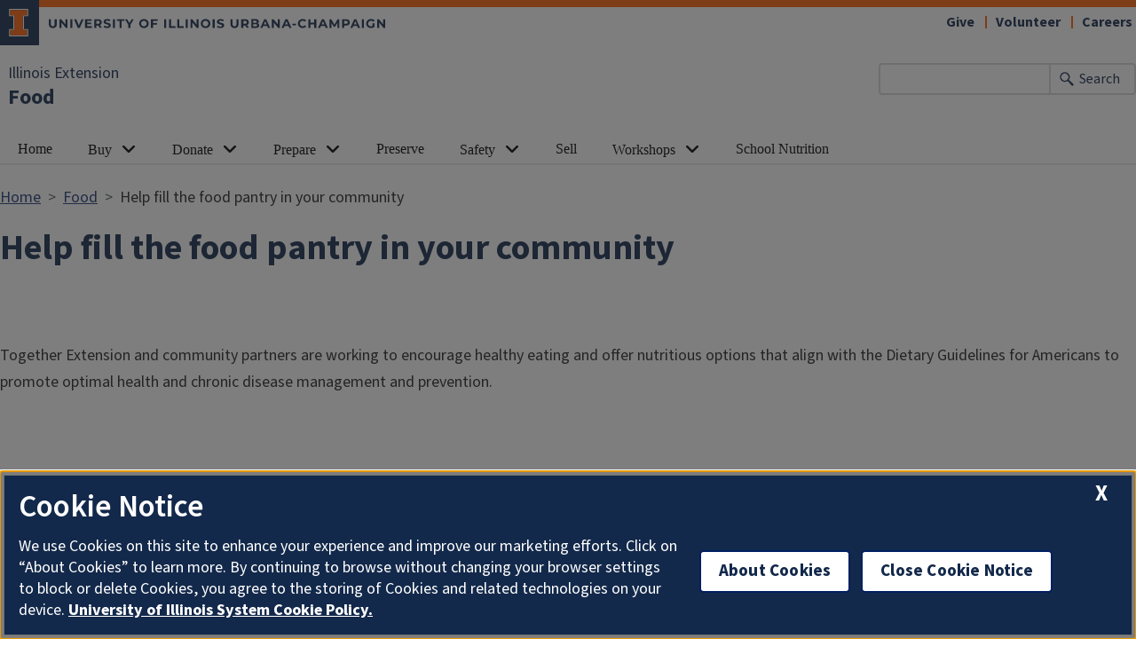

--- FILE ---
content_type: text/html; charset=UTF-8
request_url: https://extension.illinois.edu/food/help-fill-food-pantry-your-community
body_size: 7455
content:

<!DOCTYPE html>
<html lang="en" dir="ltr" prefix="og: https://ogp.me/ns#">
  <head>
    <meta charset="utf-8" />
<meta name="description" content="Together Extension and community partners are working to encourage healthy eating and offer nutritious options that align with the Dietary Guidelines for Americans" />
<link rel="canonical" href="https://extension.illinois.edu/food/help-fill-food-pantry-your-community" />
<meta property="og:site_name" content="Illinois Extension" />
<meta property="og:type" content="article" />
<meta property="og:url" content="https://extension.illinois.edu/food/help-fill-food-pantry-your-community" />
<meta property="og:title" content="Help fill the food pantry in your community" />
<meta property="og:description" content="Together Extension and community partners are working to encourage healthy eating and offer nutritious options that align with the Dietary Guidelines for Americans" />
<meta property="fb:app_id" content="1689400144553642" />
<meta name="Generator" content="Drupal 10 (https://www.drupal.org)" />
<meta name="MobileOptimized" content="width" />
<meta name="HandheldFriendly" content="true" />
<meta name="viewport" content="width=device-width, initial-scale=1.0" />
<link rel="icon" href="/themes/custom/uie-theme-ewm/favicon.ico" type="image/vnd.microsoft.icon" />
<script src="/sites/default/files/google_tag/extension_site/google_tag.script.js?t55sxo" defer></script>

    <link rel="dns-prefetch" href="//cdn.brand.illinois.edu">
    <link rel="dns-prefetch" href="//cdn.toolkit.illinois.edu">
    <link rel="dns-prefetch" href="//cdn.disability.illinois.edu">
    <link rel="dns-prefetch" href="//onetrust.techservices.illinois.edu">
    <script src="https://onetrust.techservices.illinois.edu/scripttemplates/otSDKStub.js"  type="text/javascript" charset="UTF-8" data-domain-script="26be7d61-2017-4ea7-8a8b-8f1704889763"></script>
      <script type="text/javascript">function OptanonWrapper() { }</script>    <title>Help fill the food pantry in your community | Food | Illinois Extension | UIUC</title>
    <link rel="stylesheet" media="all" href="/sites/default/files/css/css_OC95dZ8a4sQ5PJAF0F0d3zdp4NYAe-D2nHGq2cxSm1Q.css?delta=0&amp;language=en&amp;theme=uie_theme_ewm&amp;include=[base64]" />
<link rel="stylesheet" media="all" href="/sites/default/files/css/css_LfVNSVaBGey3iaY3ger9n5ceGIyBnfEdKBGOFvqKBBw.css?delta=1&amp;language=en&amp;theme=uie_theme_ewm&amp;include=[base64]" />
<link rel="stylesheet" media="all" href="https://cdn.toolkit.illinois.edu/3/toolkit.css" />
<link rel="stylesheet" media="all" href="https://cdn.toolkit.illinois.edu/2.16/toolkit.css" />
<link rel="stylesheet" media="all" href="/sites/default/files/css/css_1pg2N_XcbfG_7zjVu9YxSxdBpae3c8RjRpnxbbug-54.css?delta=4&amp;language=en&amp;theme=uie_theme_ewm&amp;include=[base64]" />

    <script src="https://cdn.toolkit.illinois.edu/3/toolkit.js" type="module" blocking="render"></script>
<script src="https://cdn.toolkit.illinois.edu/2.16/toolkit.js"></script>

  </head>
    <body class="logged-out">
        <div class="visually-hidden-focusable skip-link p-3 container">
      <a href="#main-content" class="p-2">Skip to main content</a>
    </div>
    <noscript><iframe src="https://www.googletagmanager.com/ns.html?id=GTM-MH3RRJW" height="0" width="0" style="display:none;visibility:hidden"></iframe></noscript>
      <div class="dialog-off-canvas-main-canvas d-flex flex-column h-100" data-off-canvas-main-canvas>
    

<div class="layout-container">
    <ilw-header>
               <a slot="primary-unit" href="/">Illinois Extension</a>
          <a slot="site-name" href="/food">Food</a>
     <form slot="search" method="get" action="/search/node" role="search">
    <input type="search" name="keys" aria-labelledby="search-button">
    <button id="search-button" type="submit">Search</button>
  </form>
  <nav slot="links" aria-label="Utility">
    <ul>
                                        <li><a id="il-link--1" href="/giftpage">Give</a></li>
                                                <li><a id="il-link--2" href="/global/volunteer">Volunteer</a></li>
                                                <li><a id="il-link--3" href="/global/careers">Careers</a></li>
                  </ul>
  </nav>
  <ilw-header-menu slot="navigation">
          

        
        <ul>
                  <li>
    <a href="/food">Home</a>
    </li>

                  <li>
          <ilw-header-menu-section linked="true">
        <a slot="link" href="/food/buying-food">Buy</a>
                <ul>
                  <li>
    <a href="/food/reducing-food-waste">Reducing Waste</a>
    </li>

                  <li>
    <a href="/food/community-supported-agriculture">Community Supported Agriculture</a>
    </li>

                  <li>
    <a href="/food/farmers-market">Farmers Market</a>
    </li>

                  <li>
    <a href="/food/find-food-illinois">Find Food Illinois</a>
    </li>

          </ul>
  
      </ilw-header-menu-section>
    </li>

                  <li>
          <ilw-header-menu-section linked="true">
        <a slot="link" href="/food/food-donations">Donate</a>
                <ul>
                  <li>
    <a href="/food/hunters-feeding-illinois">Donate Venison</a>
    </li>

                  <li>
    <a href="/food/help-fill-food-pantry-your-community">Food Pantry</a>
    </li>

          </ul>
  
      </ilw-header-menu-section>
    </li>

                  <li>
          <ilw-header-menu-section linked="true">
        <a slot="link" href="/food/food-preparation">Prepare</a>
                <ul>
                  <li>
    <a href="/food/baking">Baking</a>
    </li>

                  <li>
    <a href="/food/kids-kitchen">Kids in the Kitchen</a>
    </li>

                  <li>
    <a href="/food/cooking-one-or-two">Cooking for One or Two</a>
    </li>

                  <li>
    <a href="/food/cooking-venison">Cooking with Venison</a>
    </li>

                  <li>
    <a href="/food/leftovers">Leftovers</a>
    </li>

                  <li>
    <a href="/food/one-container-meals">One-Container Meals</a>
    </li>

                  <li>
    <a href="/food/recipe-substitutions">Recipe Substitutions</a>
    </li>

                  <li>
    <a href="/food/recipes">Recipes</a>
    </li>

          </ul>
  
      </ilw-header-menu-section>
    </li>

                  <li>
    <a href="https://extension.illinois.edu/food-preservation">Preserve</a>
    </li>

                  <li>
          <ilw-header-menu-section linked="true">
        <a slot="link" href="/food/food-safety-home">Safety</a>
                <ul>
                  <li>
    <a href="/food/cleaning-kitchen">Cleaning the Kitchen</a>
    </li>

                  <li>
    <a href="/food/cooking-food-safely">Cooking Food Safely</a>
    </li>

                  <li>
    <a href="/food/food-safety-and-disasters">Food Safety And Disasters</a>
    </li>

                  <li>
    <a href="/food/keeping-food-cold">Keeping Food Cold</a>
    </li>

                  <li>
    <a href="/food/keeping-food-separated">Keeping Food Separated</a>
    </li>

                  <li>
          <ilw-header-menu-section linked="true">
        <a slot="link" href="/food/storing-food">Storing Food</a>
                <ul>
                  <li>
    <a href="/food/fruits-and-vegetables">Fruits and Vegetables</a>
    </li>

          </ul>
  
      </ilw-header-menu-section>
    </li>

          </ul>
  
      </ilw-header-menu-section>
    </li>

                  <li>
    <a href="/food/selling-food">Sell</a>
    </li>

                  <li>
          <ilw-header-menu-section linked="true">
        <a slot="link" href="/food/events">Workshops</a>
                <ul>
                  <li>
    <a href="/food/workshop-recordings">Workshop Recordings</a>
    </li>

          </ul>
  
      </ilw-header-menu-section>
    </li>

                  <li>
    <a href="/food/school-nutrition-professionals">School Nutrition</a>
    </li>

          </ul>
  




  

      </ilw-header-menu>
</ilw-header>

    <div class="region region-highlighted l-region l-region--highlighted">
    <div data-drupal-messages-fallback class="hidden"></div>

  </div>

  
    <div class="region region-tabs l-region l-region--tabs">
    
  </div>

  <main id="main-content" tabindex="-1"  class="region region-content l-region l-region--content" role="main">
          <div class="region region-breadcrumb l-region l-region--breadcrumb">
    <div id="block-breadcrumbs-2" class="block block-system block-system-breadcrumb-block">
  
    
        <nav aria-label="breadcrumb">
    <h2 id="system-breadcrumb" class="visually-hidden">Breadcrumb</h2>
    <ol class="breadcrumb">
          <li class="breadcrumb-item">
                  <a href="/">Home</a>
              </li>
          <li class="breadcrumb-item">
                  <a href="/food">Food</a>
              </li>
          <li class="breadcrumb-item">
                  Help fill the food pantry in your community
              </li>
        </ol>
  </nav>

  </div>

  </div>

        <div class="region region-content l-region l-region--content">
    <div id="block-uie-theme-ewm-pagetitle" class="block block-core block-page-title-block">
  
    
        
            <h1>
        <span class="field field--name-title field--type-string field--label-hidden">Help fill the food pantry in your community</span>

      </h1>
        

  </div>
<div id="block-uie-theme-ewm-content" class="block block-system block-system-main-block">
  
    
      

<article class="page full clearfix">

  
    

  
  <div class="content">
    
      <div class="field field--name-field-section field--type-entity-reference-revisions field--label-hidden field__items">
              <div class="field__item">

    <div  id="paragraph--28748"  id="paragraph--28748" class="paragraph il-formatted paragraph--type--rt paragraph--view-mode--default d-flex background--color--white">
          <div class="col-lg-12 col-md-12 col-sm-12 d-flex row paragraph--type--rt__wrapper fixed-width">
                                                          <div class="col-lg-12 col-md-12 column--0 col-sm-12 field--name-field-rt__content__wrapper">
                                    <div class="field--name-field-rt__body body">    <div  id="paragraph--28747"  id="paragraph--28747" class="paragraph paragraph--type--rt-content paragraph--view-mode--default">
          
  <div class="field field--name-field-rt-content-body field--type-text-with-summary field--label-visually_hidden">
    <div class="field__label visually-hidden">Body</div>
                  <div class="field__item field--type-text-with-summary"><div class="table-repsonsive">Together Extension and community partners are working to encourage healthy eating and offer nutritious options that align with the Dietary Guidelines for Americans to promote optimal health and chronic disease management and prevention.</div></div>
              </div>

      </div>
</div>
        </div>
              </div>
      </div>
</div>
              <div class="field__item">      <div  id="paragraph--28550"  id="paragraph--28550" class="paragraph paragraph--type--image-text-row paragraph--view-mode--default fixed-width row flex-row-reverse">
            <div class="col-sm-12 col-md-4">
                <div  id="paragraph--28548"  id="paragraph--28548" class="paragraph paragraph--type--image-caption paragraph--view-mode--default">
        <div class="col">
      
    </div>
      </div>

      <div  id="paragraph--28549"  id="paragraph--28549" class="paragraph paragraph--type--image-caption paragraph--view-mode--default">
        <div class="col">
      
            <div class="field field--name-field-media-image field--type-entity-reference field--label-hidden field__item"><article class="media media--type-image media--view-mode-image-caption">
  
      
  <div class="field field--name-field-media-image field--type-image field--label-visually_hidden">
    <div class="field__label visually-hidden">Image</div>
              <div class="field__item">  <img loading="lazy" src="/sites/default/files/styles/600_x_440_crop/public/2023-05/pantry_food_box.jpg.avif?itok=rgJE6x6X" width="600" height="440" alt="Two volunteers packing food boxes" class="img-fluid image-style-_00-x-440-crop" />


</div>
          </div>

  </article>
</div>
      
    </div>
      </div>



        </div>
                  <div class="col">
            
            <div class="field field--name-field-subtitle field--type-string field--label-hidden field__item">Five facts about food pantries</div>
      
            
            <div class="clearfix text-formatted field field--name-field-text field--type-text-long field--label-hidden field__item"><p>1. In Illinois one in eight children struggle with hunger.</p>

<p>2. Communities with the highest rates of food insecurity face a higher risk for</p>

<ul>
	<li>
	<p>diabetes</p>
	</li>
	<li>
	<p>high blood pressure</p>
	</li>
	<li>
	<p>heart disease</p>
	</li>
</ul>

<p>3. 57% of pantry households have a member with high blood pressure</p>

<p>4. Many foods donated to local pantries have high sodium levels - consider donating low sodium canned vegetables, beans and meats</p>

<p>5. One in three households that rely on food pantries have a family member with diabetes.</p></div>
      
          </div>
              </div>
</div>
              <div class="field__item">    <div  id="paragraph--28558"  id="paragraph--28558" class="il-formatted fixed-width paragraph paragraph--type--accordion paragraph--view-mode--default background--color--white">
          
  <h2 class="title field field--name-field-accordion-title field--type-string field--label-hidden field__item">Fill your local pantry. Ways you can help!</h2>

            <div class="clearfix text-formatted field field--name-field-accordion-body field--type-text-long field--label-hidden field__item"><p>Do you work with a food pantry, or are you a community volunteer? Below you will find resources to help fill your pantry with nutritious foods throughout the year.</p></div>
      
<div class="il-accordion-multiple il-details-solid field field--name-field-accordion-content field--type-entity-reference-revisions field--label-hidden field__items">
          <details  id="paragraph--28569"  id="paragraph--28569" class="paragraph paragraph--type--accordion-content paragraph--view-mode--default">
          
  <summary class="field field--name-field-accordion-summary field--type-string-long field--label-hidden field__item">Pantry Staples Food Drive</summary>

  <p class="field field--name-field-accordion-details field--type-text-long field--label-hidden field__item"><p>Join your Food Pantry in nourishing your neighbors by donating shelf stable items from the five MyPlate food groups. These <a data-entity-substitution="media" data-entity-type="media" data-entity-uuid="2fc2fbb0-35ba-4343-8864-43699816a27d" href="/sites/default/files/2023-05/pantry_staples_themed_food_drive.pdf" title="pantry_staples_themed_food_drive.pdf">healthy shelf-stable items</a> help households build a variety of nutritious meals and snacks!</p></p>

      </details>

          <details  id="paragraph--28555"  id="paragraph--28555" class="paragraph paragraph--type--accordion-content paragraph--view-mode--default">
          
  <summary class="field field--name-field-accordion-summary field--type-string-long field--label-hidden field__item">Soup and Boxed Meals Food Drive</summary>

  <p class="field field--name-field-accordion-details field--type-text-long field--label-hidden field__item"><p>Join your Food Pantry in nourishing your neighbors by donating healthier shelf stable soups and boxed meals. Share this <a data-entity-substitution="media" data-entity-type="media" data-entity-uuid="4485863d-6680-4830-bf69-7cd77d919d6b" href="/sites/default/files/2023-05/soups_boxed_meals_food_drive.pdf" title="soups_boxed_meals_food_drive.pdf">flier</a> to help guide healthier options.</p></p>

      </details>

          <details  id="paragraph--28567"  id="paragraph--28567" class="paragraph paragraph--type--accordion-content paragraph--view-mode--default">
          
  <summary class="field field--name-field-accordion-summary field--type-string-long field--label-hidden field__item">Fresh Food</summary>

  <p class="field field--name-field-accordion-details field--type-text-long field--label-hidden field__item"><p>Nourish your neighbors by donating from the <a data-entity-substitution="media" data-entity-type="media" data-entity-uuid="f9c75939-0f04-4434-b20d-ed90417dca46" href="/sites/default/files/2023-05/fresh_food_drive_flyer_.pdf" title="fresh_food_drive_flyer_.pdf">fresh produce items</a> listed</p></p>

      </details>

          <details  id="paragraph--28570"  id="paragraph--28570" class="paragraph paragraph--type--accordion-content paragraph--view-mode--default">
          
  <summary class="field field--name-field-accordion-summary field--type-string-long field--label-hidden field__item">Protein Power Food Drive</summary>

  <p class="field field--name-field-accordion-details field--type-text-long field--label-hidden field__item"><p>Join your Food Pantry in nourishing your neighbors by donating <a data-entity-substitution="media" data-entity-type="media" data-entity-uuid="b61b57f5-15c8-4c88-9803-2928f4fd9c3d" href="/sites/default/files/2023-05/protein_food_drive.pdf" title="protein_food_drive.pdf">protein packed </a>shelf stable items from the five MyPlate food groups. Foods that are higher in protein help keep bellies feeling full and nourished!</p></p>

      </details>

          <details  id="paragraph--28557"  id="paragraph--28557" class="paragraph paragraph--type--accordion-content paragraph--view-mode--default">
          
  <summary class="field field--name-field-accordion-summary field--type-string-long field--label-hidden field__item">Snack Attack! Food Drive</summary>

  <p class="field field--name-field-accordion-details field--type-text-long field--label-hidden field__item"><p>Join your Food Pantry in nourishing your neighbors by donating shelf stable snack items from the five MyPlate food groups. When neighbors have access to <a data-entity-substitution="media" data-entity-type="media" data-entity-uuid="6d950d42-1c14-41d6-8948-4b9d732f2c73" href="/sites/default/files/2023-05/snack_food_drive.pdf" title="snack_food_drive.pdf">healthy snacks</a>, they are able to feel full throughout the day and focus on important tasks!</p></p>

      </details>

          <details  id="paragraph--28568"  id="paragraph--28568" class="paragraph paragraph--type--accordion-content paragraph--view-mode--default">
          
  <summary class="field field--name-field-accordion-summary field--type-string-long field--label-hidden field__item">Breakfast Food Drive</summary>

  <p class="field field--name-field-accordion-details field--type-text-long field--label-hidden field__item"><p>Join your Food Pantry in nourishing your neighbors by donating breakfast shelf stable items from the five MyPlate food groups. Eating a <a data-entity-substitution="media" data-entity-type="media" data-entity-uuid="688daaba-bfb6-47c1-9f9c-54a3aa430e6c" href="/sites/default/files/2023-05/breakfast_food_drive.pdf" title="breakfast_food_drive.pdf">nutritious breakfast </a>is important to help focus, boost productivity, and keep energy levels up.</p></p>

      </details>

          <details  id="paragraph--28571"  id="paragraph--28571" class="paragraph paragraph--type--accordion-content paragraph--view-mode--default">
          
  <summary class="field field--name-field-accordion-summary field--type-string-long field--label-hidden field__item">It&#039;s Personal! Non-Food Drive</summary>

  <p class="field field--name-field-accordion-details field--type-text-long field--label-hidden field__item"><p>Join your Food Pantry in supporting your neighbors by donating personal care items that are in limited supply. Food insecure households often struggle to buy these important <a data-entity-substitution="media" data-entity-type="media" data-entity-uuid="ca3ae350-f41c-4e4e-ad72-be94febe2eda" href="/sites/default/files/2023-05/its_personal_food_drive.pdf" title="its_personal_food_drive.pdf">personal care and cleaning items.</a></p></p>

      </details>

          <details  id="paragraph--28554"  id="paragraph--28554" class="paragraph paragraph--type--accordion-content paragraph--view-mode--default">
          
  <summary class="field field--name-field-accordion-summary field--type-string-long field--label-hidden field__item">Holiday Food Drive</summary>

  <p class="field field--name-field-accordion-details field--type-text-long field--label-hidden field__item"><p>Join your Food Pantry this holiday season in nourishing your neighbors by donating shelf stable items from the five MyPlate food groups. See the <a data-entity-substitution="media" data-entity-type="media" data-entity-uuid="e2774569-4cda-446f-b8c2-336908715b32" href="/sites/default/files/2023-05/holiday_themed_food_drive.pdf" title="holiday_themed_food_drive.pdf">flier</a> to see items that are especially needed this time of year to make sure everyone has a happy and healthy holiday season.</p></p>

      </details>

          <details  id="paragraph--28556"  id="paragraph--28556" class="paragraph paragraph--type--accordion-content paragraph--view-mode--default">
          
  <summary class="field field--name-field-accordion-summary field--type-string-long field--label-hidden field__item">Food Drive - Fill-able flier for your county</summary>

  <p class="field field--name-field-accordion-details field--type-text-long field--label-hidden field__item"><p>What is Food Insecurity? Food insecurity is limited or uncertain access to nutritionally adequate food for all members of a household to live an active, healthy life. Share this <a data-entity-substitution="media" data-entity-type="media" data-entity-uuid="c3cb4d1a-c748-4fb9-9710-1c1968b5b010" href="/sites/default/files/2023-05/healthy_donation_flyer.pdf" title="healthy_donation_flyer.pdf">flier</a> to personalize the food insecurity in your community.</p></p>

      </details>

  </div>

      </div>
</div>
              <div class="field__item">

    <div  id="paragraph--28628"  id="paragraph--28628" class="paragraph il-formatted paragraph--type--rt paragraph--view-mode--default d-flex background--color--white">
          <div class="col-lg-12 col-md-12 col-sm-12 d-flex row paragraph--type--rt__wrapper fixed-width">
                                                          <div class="col-lg-12 col-md-12 column--0 col-sm-12 field--name-field-rt__content__wrapper">
                                    <div class="field--name-field-rt__body body">    <div  id="paragraph--28627"  id="paragraph--28627" class="paragraph paragraph--type--rt-content paragraph--view-mode--default">
          
  <div class="field field--name-field-rt-content-title field--type-string field--label-visually_hidden">
    <div class="field__label visually-hidden">Title</div>
              <div class="field__item">Find SNAP-Ed Staff in Your Local Area</div>
          </div>

  <div class="field field--name-field-rt-content-body field--type-text-with-summary field--label-visually_hidden">
    <div class="field__label visually-hidden">Body</div>
                  <div class="field__item field--type-text-with-summary"><p>Extension staff work throughout Illinois to increase access to healthy food choices in food pantries. To find your local SNAP-Ed staff to help with this initiative in your community, click on the <a data-entity-substitution="media" data-entity-type="media" data-entity-uuid="c61a9369-3dea-47c8-9fc8-498f806d178c" href="/sites/default/files/2023-05/snap-ed_educators_map_and_contact_list_partners_0.pdf" title="snap-ed_educators_map_and_contact_list_partners.pdf">map</a> and then search them in our <a href="https://extension.illinois.edu/global/staff?title=&amp;field_team_target_id=112&amp;field_unit_target_id=&amp;field_keywords_target_id=All">contacts</a>.</p></div>
              </div>

      </div>
</div>
        </div>
              </div>
      </div>
</div>
          </div>
  
  </div>

</article>

  </div>

  </div>

    
<ilw-footer>
            <a slot="primary-unit" href="https://aces.illinois.edu/">College of Agricultural, Consumer &amp; Environmental Sciences</a>
        <a slot="site-name" href="/">Illinois Extension</a>
  <nav slot="social" aria-label="Social media">
    <ul>
              <li><a data-service="instagram" href="https://www.instagram.com/ilextension/">Instagram</a></li>
                    <li><a data-service="facebook" href="https://www.facebook.com/UIExtension">Facebook</a></li>
                          <li><a data-service="youtube" href="https://www.youtube.com/channel/UCUVXXZDcJox96nSvB0FotTw">YouTube</a></li>
                    <li><a data-service="linkedin" href="https://www.linkedin.com/company/ilextension/">LinkedIn</a></li>
                    <li><a data-service="bluesky" href="https://bsky.app/profile/extension.illinois.edu">Bluesky</a></li>
                </ul>
  </nav>
  <address slot="address">
    <p>
              101 Mumford Hall (MC-710)
          </p>
          <p>1301 W. Gregory Dr.</p>
        <p>
              Urbana,
                    IL
                    61801
          </p>
              <p>Email: <a href="mailto:extension@illinois.edu">extension@illinois.edu</a></p>
              <div class="footer-colleges">
                                                                                                                          </div>
      </address>
  <div slot="actions">
                              <a href="/global/eeo">EEO</a>
                                                          <a href="https://my.extension.illinois.edu/">myExtension</a>
                                                          <a href="/user">Staff Login</a>
  </div>
  <div class="footer-menus">
    <div>
              <nav aria-label="Campus Footer Links"><div id="block-footermenufirst" class="block block-system block-system-menu-blockfooter-menu-first">
  
      <h2>Dig Deeper</h2>
    
      
        <ul data-block="footer" region="footer" block="footermenufirst" class="nav navbar-nav">
                  <li class="nav-item">
        <a href="/global/online-courses" class="nav-link" data-drupal-link-system-path="node/44106">Take an Online Course</a>
              </li>
                <li class="nav-item">
        <a href="/global/blogs" class="nav-link" data-drupal-link-system-path="node/18303">Read a Blog</a>
              </li>
                <li class="nav-item">
        <a href="/global/newsletters" class="nav-link" data-drupal-link-system-path="node/443">Read a Newsletter</a>
              </li>
                <li class="nav-item">
        <a href="/global/podcasts" class="nav-link" data-drupal-link-system-path="node/482">Listen to a Podcast</a>
              </li>
                <li class="nav-item">
        <a href="/global/videos" class="nav-link" data-drupal-link-system-path="node/31969">Watch a Video</a>
              </li>
                <li class="nav-item">
        <a href="/global/publications" class="nav-link" data-drupal-link-system-path="node/32750">Buy a Publication</a>
              </li>
      </ul>
    


  </div>
</nav>
                    <nav aria-label="Campus Footer Links 2"></nav>
          </div>
    <div>
              <nav aria-label="Campus Footer Links 3"><div id="block-footermenuthird" class="block block-system block-system-menu-blockfooter-menu-third">
  
      <h2>Extension Network</h2>
    
      
        <ul data-block="footer" region="footer" block="footermenuthird" class="nav navbar-nav">
                  <li class="nav-item">
        <a href="https://eat-move-save.extension.illinois.edu/" class="nav-link">Eat.Move.Save.</a>
              </li>
                <li class="nav-item">
        <a href="https://4h.extension.illinois.edu/" class="nav-link">Illinois 4-H</a>
              </li>
                <li class="nav-item">
        <a href="/ispp" class="nav-link" data-drupal-link-system-path="group/123">Illini Science Policy Program</a>
              </li>
                <li class="nav-item">
        <a href="https://iiseagrant.org/" class="nav-link">Illinois-Indiana Sea Grant</a>
              </li>
                <li class="nav-item">
        <a href="/mg" class="nav-link" data-drupal-link-system-path="group/124">Illinois Master Gardeners</a>
              </li>
                <li class="nav-item">
        <a href="/mn" class="nav-link" data-drupal-link-system-path="group/125">Illinois Master Naturalists</a>
              </li>
                <li class="nav-item">
        <a href="/inep" class="nav-link" data-drupal-link-system-path="group/232">Illinois Nutrition Education Programs</a>
              </li>
                <li class="nav-item">
        <a href="/psep" class="nav-link" data-drupal-link-system-path="group/132">Pesticide Safety Education Program</a>
              </li>
                <li class="nav-item">
        <a href="/global/research-and-education-centers" class="nav-link" data-drupal-link-system-path="node/435">Research Centers</a>
              </li>
                <li class="nav-item">
        <a href="https://safeelectricity.org/" class="nav-link">Safe Electricity</a>
              </li>
                <li class="nav-item">
        <a href="/plant-clinic" class="nav-link" data-drupal-link-system-path="group/151">U of I Plant Clinic</a>
              </li>
      </ul>
    


  </div>
</nav>
                    <nav aria-label="Campus Footer Links 4"></nav>
          </div>
  </div>
  <div id="google_translate_element"></div>
  <script>
    function googleTranslateElementInit() {
      new google.translate.TranslateElement({
        pageLanguage: 'en',
        layout: google.translate.TranslateElement.InlineLayout.SIMPLE,
        includedLanguages: 'es,fr,zh-CN,zh-TW,ar,pl,ko,ru,tl,ur,gu,hi',
        autoDisplay: false
      }, 'google_translate_element');
    }
  </script>
  <script src="//translate.google.com/translate_a/element.js?cb=googleTranslateElementInit" defer></script>
</ilw-footer>

</div>
  </div>

    
    <script type="application/json" data-drupal-selector="drupal-settings-json">{"path":{"baseUrl":"\/","pathPrefix":"","currentPath":"node\/44970","currentPathIsAdmin":false,"isFront":false,"currentLanguage":"en"},"pluralDelimiter":"\u0003","suppressDeprecationErrors":true,"back_to_top":{"back_to_top_button_trigger":100,"back_to_top_speed":1200,"back_to_top_prevent_on_mobile":false,"back_to_top_prevent_in_admin":true,"back_to_top_button_type":"image","back_to_top_button_text":"Back to top"},"google_cse":{"google_api":"xxxxxxxxxxxxxxxxxxxxxxxxxxxxxxx"},"user":{"uid":0,"permissionsHash":"dd7b5b47a68f66aaceef65743879a13d20989a662c87911d137290228908722a"}}</script>
<script src="/sites/default/files/js/js__AIQSCYyXY9Z3nXBi2L8T-eR2PTbyiKi2ny9wmaC-FE.js?scope=footer&amp;delta=0&amp;language=en&amp;theme=uie_theme_ewm&amp;include=eJx1jVEKAyEMRC-k7EfpeUSXVN2Njpgs0ttXaEEoLOTjMfOYBL-fTjGvbWGxO8QEQEW7b89toT3EslcSNbHjapJ8p22hycy5Iot7dV9ooM_JRGU6jODZir6nEO89BfjMah_3yqBgd5SGSlXFXJm-haNRfn_-QyAyWUlEKh87O2CD"></script>
<script src="https://emergency.publicaffairs.illinois.edu/illinois.js" async></script>
<script src="https://enroll.illinois.edu/ping" async></script>
<script src="/sites/default/files/js/js_Q6YTIa2lBOG34d9sWvinyF2KZYLKoVb88XRF0RVMuqc.js?scope=footer&amp;delta=3&amp;language=en&amp;theme=uie_theme_ewm&amp;include=eJx1jVEKAyEMRC-k7EfpeUSXVN2Njpgs0ttXaEEoLOTjMfOYBL-fTjGvbWGxO8QEQEW7b89toT3EslcSNbHjapJ8p22hycy5Iot7dV9ooM_JRGU6jODZir6nEO89BfjMah_3yqBgd5SGSlXFXJm-haNRfn_-QyAyWUlEKh87O2CD"></script>

  </body>
</html>
